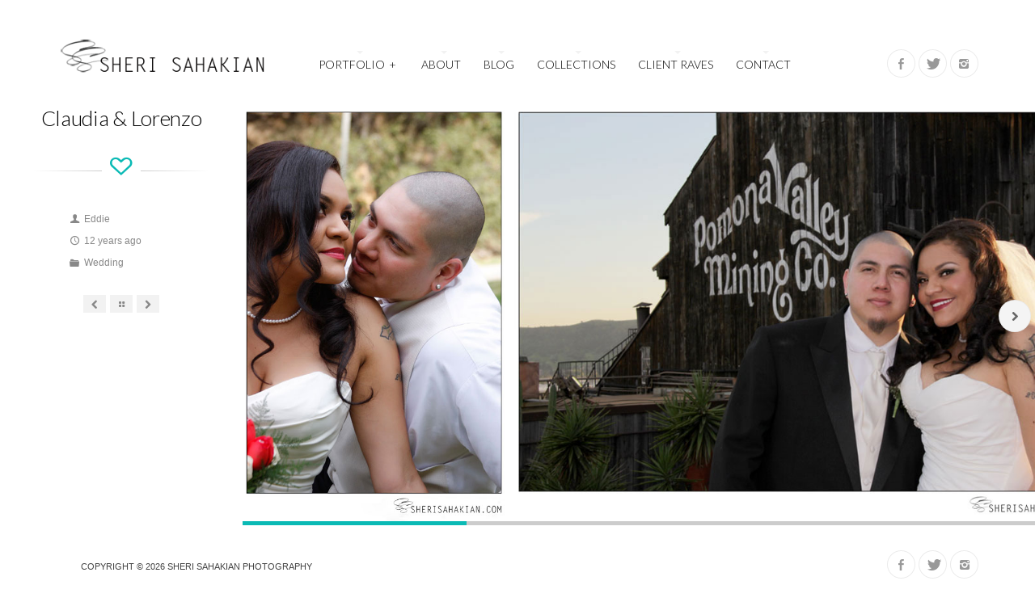

--- FILE ---
content_type: text/html; charset=UTF-8
request_url: https://www.sherisahakian.com/gallery/462/
body_size: 8882
content:
<!DOCTYPE html>

<!--[if lt IE 7]> <html class="no-js lt-ie9 lt-ie8 lt-ie7 oldie" lang="en"> <![endif]-->
<!--[if IE 7]>    <html class="no-js lt-ie9 lt-ie8 oldie" lang="en"> <![endif]-->
<!--[if IE 8]>    <html class="no-js lt-ie9 oldie" lang="en"> <![endif]-->

<!--[if gt IE 8]><!--> <html xmlns="http://www.w3.org/1999/xhtml" lang="en-US"><!--<![endif]-->

<head>
    <meta http-equiv="Content-Type" content="text/html; charset=UTF-8"/>
    <meta name="robots" content="index, follow"/>
    
        

    

    <title>Sheri Sahakian Photography &raquo;   &raquo; Claudia &#038; Lorenzo</title>
        <!-- Set the viewport width to device width for mobile -->
    <meta name="viewport" content="width=device-width, initial-scale=1.0, minimum-scale=1.0"/>
                <link rel="shortcut icon" href="https://www.sherisahakian.com/wp-content/themes/ssp/favicon.ico"/>
    
    <link rel="profile" href="http://gmpg.org/xfn/11"/>
    
    <link rel="pingback" href=""/>
    <link href='//fonts.googleapis.com/css?family=Gruppo' rel='stylesheet' type='text/css'>
	
    <!--[if lt IE 9]>
        <link rel="stylesheet" href="https://www.sherisahakian.com/wp-content/themes/ssp/css/autoinclude/ie.css">
    <![endif]-->

    <!-- IE Fix for HTML5 Tags -->
    <!--[if lt IE 9]>
        <script src="http://html5shiv.googlecode.com/svn/trunk/html5.js"></script>
        <style>
            ul.header-slideshow-navigation > li.header-slideshow-navigation-elem,.flex-control-paging li a { background-color: #dfdfdf; }
            .pricing_box { background: none repeat scroll 0 0 #FFFFFF; border: 1px solid #dfdfdf; }
        </style>
    <![endif]-->    
    
    <!--[if lt IE 9]>       
        <style>
            #chrome_msg { color: #000; z-index: 999; position: fixed; top: 0; left: 0; background: #ece475; border: 2px solid #666; border-top: none; font: bold 11px Verdana, Geneva, Arial, Helvetica, sans-serif; line-height: 100%; width: 100%; text-align: center; padding: 5px 0; margin: 0 auto; }
            #chrome_msg a, #chrome_msg a:link { color: #a70101; text-decoration: none; }
            #chrome_msg a:hover { color: #a70101; text-decoration: underline; }
            #chrome_msg a#msg_hide { float: right; margin-right: 15px; cursor: pointer; }
            /* IE6 positioning fix */
            * html #chrome_msg { left: auto; margin: 0 auto; border-top: 2px solid #666;  }
        </style>
    <![endif]-->  
                <style type="text/css">div.row{width:1170px}div.login-box-container{width:1170px}header #header-container .sticky-menu-container .sticky-content{max-width:1170px}@media only screen and (min-width:767px){#main.folio #galleria,#main.clasic #galleria,#main.image_flow #cosmoImageFlow{margin-left:300px}}</style>
    <meta name='robots' content='max-image-preview:large'/>
<link rel='dns-prefetch' href='//fonts.googleapis.com'/>
<link rel="alternate" type="application/rss+xml" title="Sheri Sahakian Photography &raquo; Feed" href="https://www.sherisahakian.com/feed/"/>
<link rel="alternate" type="application/rss+xml" title="Sheri Sahakian Photography &raquo; Comments Feed" href="https://www.sherisahakian.com/comments/feed/"/>
<link rel="alternate" title="oEmbed (JSON)" type="application/json+oembed" href="https://www.sherisahakian.com/wp-json/oembed/1.0/embed?url=https%3A%2F%2Fwww.sherisahakian.com%2Fgallery%2F462%2F"/>
<link rel="alternate" title="oEmbed (XML)" type="text/xml+oembed" href="https://www.sherisahakian.com/wp-json/oembed/1.0/embed?url=https%3A%2F%2Fwww.sherisahakian.com%2Fgallery%2F462%2F&#038;format=xml"/>
<style id='wp-img-auto-sizes-contain-inline-css' type='text/css'>img:is([sizes=auto i],[sizes^="auto," i]){contain-intrinsic-size:3000px 1500px}</style>
<style id='wp-emoji-styles-inline-css' type='text/css'>img.wp-smiley,img.emoji{display:inline!important;border:none!important;box-shadow:none!important;height:1em!important;width:1em!important;margin:0 .07em!important;vertical-align:-.1em!important;background:none!important;padding:0!important}</style>
<style id='wp-block-library-inline-css' type='text/css'>:root{--wp-block-synced-color:#7a00df;--wp-block-synced-color--rgb:122 , 0 , 223;--wp-bound-block-color:var(--wp-block-synced-color);--wp-editor-canvas-background:#ddd;--wp-admin-theme-color:#007cba;--wp-admin-theme-color--rgb:0 , 124 , 186;--wp-admin-theme-color-darker-10:#006ba1;--wp-admin-theme-color-darker-10--rgb:0 , 107 , 160.5;--wp-admin-theme-color-darker-20:#005a87;--wp-admin-theme-color-darker-20--rgb:0 , 90 , 135;--wp-admin-border-width-focus:2px}@media (min-resolution:192dpi){:root{--wp-admin-border-width-focus:1.5px}}.wp-element-button{cursor:pointer}:root .has-very-light-gray-background-color{background-color:#eee}:root .has-very-dark-gray-background-color{background-color:#313131}:root .has-very-light-gray-color{color:#eee}:root .has-very-dark-gray-color{color:#313131}:root .has-vivid-green-cyan-to-vivid-cyan-blue-gradient-background{background:linear-gradient(135deg,#00d084,#0693e3)}:root .has-purple-crush-gradient-background{background:linear-gradient(135deg,#34e2e4,#4721fb 50%,#ab1dfe)}:root .has-hazy-dawn-gradient-background{background:linear-gradient(135deg,#faaca8,#dad0ec)}:root .has-subdued-olive-gradient-background{background:linear-gradient(135deg,#fafae1,#67a671)}:root .has-atomic-cream-gradient-background{background:linear-gradient(135deg,#fdd79a,#004a59)}:root .has-nightshade-gradient-background{background:linear-gradient(135deg,#330968,#31cdcf)}:root .has-midnight-gradient-background{background:linear-gradient(135deg,#020381,#2874fc)}:root{--wp--preset--font-size--normal:16px;--wp--preset--font-size--huge:42px}.has-regular-font-size{font-size:1em}.has-larger-font-size{font-size:2.625em}.has-normal-font-size{font-size:var(--wp--preset--font-size--normal)}.has-huge-font-size{font-size:var(--wp--preset--font-size--huge)}.has-text-align-center{text-align:center}.has-text-align-left{text-align:left}.has-text-align-right{text-align:right}.has-fit-text{white-space:nowrap!important}#end-resizable-editor-section{display:none}.aligncenter{clear:both}.items-justified-left{justify-content:flex-start}.items-justified-center{justify-content:center}.items-justified-right{justify-content:flex-end}.items-justified-space-between{justify-content:space-between}.screen-reader-text{border:0;clip-path:inset(50%);height:1px;margin:-1px;overflow:hidden;padding:0;position:absolute;width:1px;word-wrap:normal!important}.screen-reader-text:focus{background-color:#ddd;clip-path:none;color:#444;display:block;font-size:1em;height:auto;left:5px;line-height:normal;padding:15px 23px 14px;text-decoration:none;top:5px;width:auto;z-index:100000}html :where(.has-border-color){border-style:solid}html :where([style*=border-top-color]){border-top-style:solid}html :where([style*=border-right-color]){border-right-style:solid}html :where([style*=border-bottom-color]){border-bottom-style:solid}html :where([style*=border-left-color]){border-left-style:solid}html :where([style*=border-width]){border-style:solid}html :where([style*=border-top-width]){border-top-style:solid}html :where([style*=border-right-width]){border-right-style:solid}html :where([style*=border-bottom-width]){border-bottom-style:solid}html :where([style*=border-left-width]){border-left-style:solid}html :where(img[class*=wp-image-]){height:auto;max-width:100%}:where(figure){margin:0 0 1em}html :where(.is-position-sticky){--wp-admin--admin-bar--position-offset:var(--wp-admin--admin-bar--height,0)}@media screen and (max-width:600px){html :where(.is-position-sticky){--wp-admin--admin-bar--position-offset:0}}</style><style id='global-styles-inline-css' type='text/css'>:root{--wp--preset--aspect-ratio--square:1;--wp--preset--aspect-ratio--4-3: 4/3;--wp--preset--aspect-ratio--3-4: 3/4;--wp--preset--aspect-ratio--3-2: 3/2;--wp--preset--aspect-ratio--2-3: 2/3;--wp--preset--aspect-ratio--16-9: 16/9;--wp--preset--aspect-ratio--9-16: 9/16;--wp--preset--color--black:#000;--wp--preset--color--cyan-bluish-gray:#abb8c3;--wp--preset--color--white:#fff;--wp--preset--color--pale-pink:#f78da7;--wp--preset--color--vivid-red:#cf2e2e;--wp--preset--color--luminous-vivid-orange:#ff6900;--wp--preset--color--luminous-vivid-amber:#fcb900;--wp--preset--color--light-green-cyan:#7bdcb5;--wp--preset--color--vivid-green-cyan:#00d084;--wp--preset--color--pale-cyan-blue:#8ed1fc;--wp--preset--color--vivid-cyan-blue:#0693e3;--wp--preset--color--vivid-purple:#9b51e0;--wp--preset--gradient--vivid-cyan-blue-to-vivid-purple:linear-gradient(135deg,#0693e3 0%,#9b51e0 100%);--wp--preset--gradient--light-green-cyan-to-vivid-green-cyan:linear-gradient(135deg,#7adcb4 0%,#00d082 100%);--wp--preset--gradient--luminous-vivid-amber-to-luminous-vivid-orange:linear-gradient(135deg,#fcb900 0%,#ff6900 100%);--wp--preset--gradient--luminous-vivid-orange-to-vivid-red:linear-gradient(135deg,#ff6900 0%,#cf2e2e 100%);--wp--preset--gradient--very-light-gray-to-cyan-bluish-gray:linear-gradient(135deg,#eee 0%,#a9b8c3 100%);--wp--preset--gradient--cool-to-warm-spectrum:linear-gradient(135deg,#4aeadc 0%,#9778d1 20%,#cf2aba 40%,#ee2c82 60%,#fb6962 80%,#fef84c 100%);--wp--preset--gradient--blush-light-purple:linear-gradient(135deg,#ffceec 0%,#9896f0 100%);--wp--preset--gradient--blush-bordeaux:linear-gradient(135deg,#fecda5 0%,#fe2d2d 50%,#6b003e 100%);--wp--preset--gradient--luminous-dusk:linear-gradient(135deg,#ffcb70 0%,#c751c0 50%,#4158d0 100%);--wp--preset--gradient--pale-ocean:linear-gradient(135deg,#fff5cb 0%,#b6e3d4 50%,#33a7b5 100%);--wp--preset--gradient--electric-grass:linear-gradient(135deg,#caf880 0%,#71ce7e 100%);--wp--preset--gradient--midnight:linear-gradient(135deg,#020381 0%,#2874fc 100%);--wp--preset--font-size--small:13px;--wp--preset--font-size--medium:20px;--wp--preset--font-size--large:36px;--wp--preset--font-size--x-large:42px;--wp--preset--spacing--20:.44rem;--wp--preset--spacing--30:.67rem;--wp--preset--spacing--40:1rem;--wp--preset--spacing--50:1.5rem;--wp--preset--spacing--60:2.25rem;--wp--preset--spacing--70:3.38rem;--wp--preset--spacing--80:5.06rem;--wp--preset--shadow--natural:6px 6px 9px rgba(0,0,0,.2);--wp--preset--shadow--deep:12px 12px 50px rgba(0,0,0,.4);--wp--preset--shadow--sharp:6px 6px 0 rgba(0,0,0,.2);--wp--preset--shadow--outlined:6px 6px 0 -3px #fff , 6px 6px #000;--wp--preset--shadow--crisp:6px 6px 0 #000}:where(.is-layout-flex){gap:.5em}:where(.is-layout-grid){gap:.5em}body .is-layout-flex{display:flex}.is-layout-flex{flex-wrap:wrap;align-items:center}.is-layout-flex > :is(*, div){margin:0}body .is-layout-grid{display:grid}.is-layout-grid > :is(*, div){margin:0}:where(.wp-block-columns.is-layout-flex){gap:2em}:where(.wp-block-columns.is-layout-grid){gap:2em}:where(.wp-block-post-template.is-layout-flex){gap:1.25em}:where(.wp-block-post-template.is-layout-grid){gap:1.25em}.has-black-color{color:var(--wp--preset--color--black)!important}.has-cyan-bluish-gray-color{color:var(--wp--preset--color--cyan-bluish-gray)!important}.has-white-color{color:var(--wp--preset--color--white)!important}.has-pale-pink-color{color:var(--wp--preset--color--pale-pink)!important}.has-vivid-red-color{color:var(--wp--preset--color--vivid-red)!important}.has-luminous-vivid-orange-color{color:var(--wp--preset--color--luminous-vivid-orange)!important}.has-luminous-vivid-amber-color{color:var(--wp--preset--color--luminous-vivid-amber)!important}.has-light-green-cyan-color{color:var(--wp--preset--color--light-green-cyan)!important}.has-vivid-green-cyan-color{color:var(--wp--preset--color--vivid-green-cyan)!important}.has-pale-cyan-blue-color{color:var(--wp--preset--color--pale-cyan-blue)!important}.has-vivid-cyan-blue-color{color:var(--wp--preset--color--vivid-cyan-blue)!important}.has-vivid-purple-color{color:var(--wp--preset--color--vivid-purple)!important}.has-black-background-color{background-color:var(--wp--preset--color--black)!important}.has-cyan-bluish-gray-background-color{background-color:var(--wp--preset--color--cyan-bluish-gray)!important}.has-white-background-color{background-color:var(--wp--preset--color--white)!important}.has-pale-pink-background-color{background-color:var(--wp--preset--color--pale-pink)!important}.has-vivid-red-background-color{background-color:var(--wp--preset--color--vivid-red)!important}.has-luminous-vivid-orange-background-color{background-color:var(--wp--preset--color--luminous-vivid-orange)!important}.has-luminous-vivid-amber-background-color{background-color:var(--wp--preset--color--luminous-vivid-amber)!important}.has-light-green-cyan-background-color{background-color:var(--wp--preset--color--light-green-cyan)!important}.has-vivid-green-cyan-background-color{background-color:var(--wp--preset--color--vivid-green-cyan)!important}.has-pale-cyan-blue-background-color{background-color:var(--wp--preset--color--pale-cyan-blue)!important}.has-vivid-cyan-blue-background-color{background-color:var(--wp--preset--color--vivid-cyan-blue)!important}.has-vivid-purple-background-color{background-color:var(--wp--preset--color--vivid-purple)!important}.has-black-border-color{border-color:var(--wp--preset--color--black)!important}.has-cyan-bluish-gray-border-color{border-color:var(--wp--preset--color--cyan-bluish-gray)!important}.has-white-border-color{border-color:var(--wp--preset--color--white)!important}.has-pale-pink-border-color{border-color:var(--wp--preset--color--pale-pink)!important}.has-vivid-red-border-color{border-color:var(--wp--preset--color--vivid-red)!important}.has-luminous-vivid-orange-border-color{border-color:var(--wp--preset--color--luminous-vivid-orange)!important}.has-luminous-vivid-amber-border-color{border-color:var(--wp--preset--color--luminous-vivid-amber)!important}.has-light-green-cyan-border-color{border-color:var(--wp--preset--color--light-green-cyan)!important}.has-vivid-green-cyan-border-color{border-color:var(--wp--preset--color--vivid-green-cyan)!important}.has-pale-cyan-blue-border-color{border-color:var(--wp--preset--color--pale-cyan-blue)!important}.has-vivid-cyan-blue-border-color{border-color:var(--wp--preset--color--vivid-cyan-blue)!important}.has-vivid-purple-border-color{border-color:var(--wp--preset--color--vivid-purple)!important}.has-vivid-cyan-blue-to-vivid-purple-gradient-background{background:var(--wp--preset--gradient--vivid-cyan-blue-to-vivid-purple)!important}.has-light-green-cyan-to-vivid-green-cyan-gradient-background{background:var(--wp--preset--gradient--light-green-cyan-to-vivid-green-cyan)!important}.has-luminous-vivid-amber-to-luminous-vivid-orange-gradient-background{background:var(--wp--preset--gradient--luminous-vivid-amber-to-luminous-vivid-orange)!important}.has-luminous-vivid-orange-to-vivid-red-gradient-background{background:var(--wp--preset--gradient--luminous-vivid-orange-to-vivid-red)!important}.has-very-light-gray-to-cyan-bluish-gray-gradient-background{background:var(--wp--preset--gradient--very-light-gray-to-cyan-bluish-gray)!important}.has-cool-to-warm-spectrum-gradient-background{background:var(--wp--preset--gradient--cool-to-warm-spectrum)!important}.has-blush-light-purple-gradient-background{background:var(--wp--preset--gradient--blush-light-purple)!important}.has-blush-bordeaux-gradient-background{background:var(--wp--preset--gradient--blush-bordeaux)!important}.has-luminous-dusk-gradient-background{background:var(--wp--preset--gradient--luminous-dusk)!important}.has-pale-ocean-gradient-background{background:var(--wp--preset--gradient--pale-ocean)!important}.has-electric-grass-gradient-background{background:var(--wp--preset--gradient--electric-grass)!important}.has-midnight-gradient-background{background:var(--wp--preset--gradient--midnight)!important}.has-small-font-size{font-size:var(--wp--preset--font-size--small)!important}.has-medium-font-size{font-size:var(--wp--preset--font-size--medium)!important}.has-large-font-size{font-size:var(--wp--preset--font-size--large)!important}.has-x-large-font-size{font-size:var(--wp--preset--font-size--x-large)!important}</style>

<style id='classic-theme-styles-inline-css' type='text/css'>.wp-block-button__link{color:#fff;background-color:#32373c;border-radius:9999px;box-shadow:none;text-decoration:none;padding:calc(.667em + 2px) calc(1.333em + 2px);font-size:1.125em}.wp-block-file__button{background:#32373c;color:#fff;text-decoration:none}</style>
<link rel='stylesheet' id='default_stylesheet-css' href='https://www.sherisahakian.com/wp-content/themes/ssp/style.css?ver=6.9' type='text/css' media='all'/>
<link rel='stylesheet' id='chosen.css-style-css' href='https://www.sherisahakian.com/wp-content/themes/ssp/css/autoinclude/chosen.css?ver=6.9' type='text/css' media='all'/>
<link rel='stylesheet' id='common.css-style-css' href='https://www.sherisahakian.com/wp-content/themes/ssp/css/autoinclude/common.css?ver=6.9' type='text/css' media='all'/>
<link rel='stylesheet' id='cosmo-typography.css-style-css' href='https://www.sherisahakian.com/wp-content/themes/ssp/css/autoinclude/cosmo-typography.css?ver=6.9' type='text/css' media='all'/>
<link rel='stylesheet' id='cosmo-widgets.css-style-css' href='https://www.sherisahakian.com/wp-content/themes/ssp/css/autoinclude/cosmo-widgets.css?ver=6.9' type='text/css' media='all'/>
<link rel='stylesheet' id='fontello.css-style-css' href='https://www.sherisahakian.com/wp-content/themes/ssp/css/autoinclude/fontello.css?ver=6.9' type='text/css' media='all'/>
<link rel='stylesheet' id='foundation.min.css-style-css' href='https://www.sherisahakian.com/wp-content/themes/ssp/css/autoinclude/foundation.min.css?ver=6.9' type='text/css' media='all'/>
<link rel='stylesheet' id='frontend.css-style-css' href='https://www.sherisahakian.com/wp-content/themes/ssp/css/autoinclude/frontend.css?ver=6.9' type='text/css' media='all'/>
<link rel='stylesheet' id='ie.css-style-css' href='https://www.sherisahakian.com/wp-content/themes/ssp/css/autoinclude/ie.css?ver=6.9' type='text/css' media='all'/>
<link rel='stylesheet' id='landscape.css-style-css' href='https://www.sherisahakian.com/wp-content/themes/ssp/css/autoinclude/landscape.css?ver=6.9' type='text/css' media='all'/>
<link rel='stylesheet' id='portrait.css-style-css' href='https://www.sherisahakian.com/wp-content/themes/ssp/css/autoinclude/portrait.css?ver=6.9' type='text/css' media='all'/>
<link rel='stylesheet' id='shortcode.css-style-css' href='https://www.sherisahakian.com/wp-content/themes/ssp/css/autoinclude/shortcode.css?ver=6.9' type='text/css' media='all'/>
<link rel='stylesheet' id='style.css-style-css' href='https://www.sherisahakian.com/wp-content/themes/ssp/css/autoinclude/style.css?ver=6.9' type='text/css' media='all'/>
<link rel='stylesheet' id='zsmall.css-style-css' href='https://www.sherisahakian.com/wp-content/themes/ssp/css/autoinclude/zsmall.css?ver=6.9' type='text/css' media='all'/>
<link rel='stylesheet' id='cosmo-gfont-1-css' href='https://fonts.googleapis.com/css?family=Lato%3A300%2C400%2C700&#038;v1&#038;ver=6.9' type='text/css' media='all'/>
<link rel='stylesheet' id='cosmo-gfont-2-css' href='https://fonts.googleapis.com/css?family=Lato&#038;v1&#038;ver=6.9' type='text/css' media='all'/>
<link rel='stylesheet' id='mediaelementjs-styles-css' href='https://www.sherisahakian.com/wp-content/themes/ssp/video-audio-player/mediaelement/mediaelementplayer.css?ver=6.9' type='text/css' media='all'/>
<script type="text/javascript" src="https://www.sherisahakian.com/wp-includes/js/jquery/jquery.min.js?ver=3.7.1" id="jquery-core-js"></script>
<script type="text/javascript" src="https://www.sherisahakian.com/wp-includes/js/jquery/jquery-migrate.min.js?ver=3.4.1" id="jquery-migrate-js"></script>
<script type="text/javascript" src="https://www.sherisahakian.com/wp-content/themes/ssp/js/jquery.isotope.min.js?ver=6.9" id="newmasonry-js"></script>
<script type="text/javascript" id="actions-js-extra">//<![CDATA[
var MyAjax={"ajaxurl":"https://www.sherisahakian.com/wp-admin/admin-ajax.php","wpargs":{"wpargs":{"page":"","gallery":"462","post_type":"gallery","name":"462"}},"getMoreNonce":"5bdc12d38e"};
//]]></script>
<script type="text/javascript" src="https://www.sherisahakian.com/wp-content/themes/ssp/lib/js/actions.js?ver=6.9" id="actions-js"></script>
<script type="text/javascript" src="https://www.sherisahakian.com/wp-content/themes/ssp/video-audio-player/mediaelement/mediaelement-and-player.min.js?ver=2.1.3" id="mediaelementjs-scripts-js"></script>
<link rel="https://api.w.org/" href="https://www.sherisahakian.com/wp-json/"/><link rel="EditURI" type="application/rsd+xml" title="RSD" href="https://www.sherisahakian.com/xmlrpc.php?rsd"/>
<meta name="generator" content="WordPress 6.9"/>
<link rel="canonical" href="https://www.sherisahakian.com/gallery/462/"/>
<link rel='shortlink' href='https://www.sherisahakian.com/?p=462'/>
    <!--Custom CSS-->
        <style type="text/css">h1,h2,h3,h4,h5,h6{font-family:"Lato"!important}.single-gallery p.copyright{padding-left:30px}.full_width_row{padding-top:0;box-shadow:0 0 0}.widget form.b_contact input{background:#e4e4e4;border:1px solid #b7b7b7}.widget form.b_contact textarea{background:#e4e4e4;border:1px solid #b7b7b7}#new-royalslider-1{-webkit-box-shadow:0 17px 23px -10px #999;-moz-box-shadow:0 17px 23px -10px #999;box-shadow:0 17px 23px -10px #999}#reply-title span:before,#comments-title span:before,.related-title span:before{border-left:5px solid transparent;border-right:5px solid transparent;border-top:5px solid #0abab5;content:""}.testimonials-elem-wrapper .featimg img{-webkit-box-shadow:0 17px 23px -10px #999;-moz-box-shadow:0 17px 23px -10px #999;box-shadow:0 17px 23px -10px #999}nav.main-menu>ul>li.selected:before,nav.main-menu>ul>li.active:before{border-top:4px solid #0abab5}nav.main-menu>ul.sf-menu li:hover:before,nav.main-menu>ul.sf-menu li.sfHover:before{border-top-color:#0abab5}.widget h5.widget-title span:before,#reply-title span:before,#comments-title span:before,.related-title span:before{border-top:5px solid #0abab5}.content-title span:before{display:block;position:absolute;content:'';border-top:5px solid #0abab5}.scrollbar .handle{background:#0abab5}span.like em:before{color:#0abab5}span.like.voted em:before{color:#0abab5}span.like:hover em:before{color:#0abab5}span.like.voted:hover em:before{color:#0abab5}.single #main>.featimg>.featmask{position:absolute;width:140%;height:1000px;-webkit-transform:rotate(15deg);-moz-transform:rotate(15deg);-o-transform:rotate(15deg);-ms-transform:rotate(15deg);transform:rotate(15deg);left:0;background:#fff;margin-top:-1400px}</style>
          

    </head>

<body class="wp-singular gallery-template-default single single-gallery postid-462 single-format-standard wp-theme-ssp  layout-1170 sly template_default123" style="      ">


   
    
    <div id="page" class="container ">
        <div id="fb-root"></div>
        <div class="relative row">
                    </div>
         
        
                
        <header id="top">
            <div id="header-container">
                <div class="row   row_id_1364485406164 "><div class="delimiter  twelve columns"><div style="" class="delimiter-type white_space margin_30px "></div></div></div><div class="row element row_id_logo_big "><div class="logo align-left three columns">            <div class="align-middle">
                <a href="https://www.sherisahakian.com">
                    <img alt="Sheri Sahakian Photography" src="https://www.sherisahakian.com/wp-content/uploads/2013/08/ssp-logo.png"/>
                </a>
            </div>
            </div><div class="menu align-center seven columns">        <div id="small-device-nav" class="small-device-nav ">
            <ul id="small-menuid">
                <li class="small-device-menu"><a href="#modal-menu" class="small-device-menu-link open-menu"><i class="icon-menu"></i></a></li>
            </ul>
        </div>
                <div id="modal-menu" class="modal-menu">
            <nav class="main-menu cosmo-menu align-bottom"><ul id="menu-main-nav" class="mobile-menu"><li id="menu-item-40" class="menu-item menu-item-type-post_type menu-item-object-page menu-item-has-children menu-item-40  first no_description"><a href="https://www.sherisahakian.com/portfolio/">Portfolio</a>
<ul class="children">
	<li id="menu-item-44" class="menu-item menu-item-type-post_type menu-item-object-page menu-item-44  first no_description"><a href="https://www.sherisahakian.com/portfolio/wedding/">Wedding</a></li>
	<li id="menu-item-41" class="menu-item menu-item-type-post_type menu-item-object-page menu-item-41  first no_description"><a href="https://www.sherisahakian.com/portfolio/engagement/">Engagement</a></li>
	<li id="menu-item-42" class="menu-item menu-item-type-post_type menu-item-object-page menu-item-42  first no_description"><a href="https://www.sherisahakian.com/portfolio/lifestyle/">Lifestyle</a></li>
	<li id="menu-item-47" class="menu-item menu-item-type-post_type menu-item-object-page menu-item-47  first no_description"><a href="https://www.sherisahakian.com/portfolio/fashion/">Fashion</a></li>
</ul><div class="clear"></div>
</li>
<li id="menu-item-34" class="menu-item menu-item-type-post_type menu-item-object-page menu-item-34  no_description"><a href="https://www.sherisahakian.com/about/">About</a></li>
<li id="menu-item-35" class="menu-item menu-item-type-post_type menu-item-object-page menu-item-35  no_description"><a href="https://www.sherisahakian.com/blog/">Blog</a></li>
<li id="menu-item-37" class="menu-item menu-item-type-post_type menu-item-object-page menu-item-37  no_description"><a href="https://www.sherisahakian.com/collections/">Collections</a></li>
<li id="menu-item-36" class="menu-item menu-item-type-post_type menu-item-object-page menu-item-36  no_description"><a href="https://www.sherisahakian.com/client-raves/">Client Raves</a></li>
<li id="menu-item-38" class="menu-item menu-item-type-post_type menu-item-object-page menu-item-38  no_description"><a href="https://www.sherisahakian.com/contact/">Contact</a></li>
</ul><div class="clear"></div></nav>
                
        </div>
<nav class="main-menu cosmo-menu align-bottom"><ul id="menu-main-nav-1" class="sf-menu"><li class="menu-item menu-item-type-post_type menu-item-object-page menu-item-has-children menu-item-40  first no_description"><a href="https://www.sherisahakian.com/portfolio/">Portfolio</a>
<ul class="children">
	<li class="menu-item menu-item-type-post_type menu-item-object-page menu-item-44  first no_description"><a href="https://www.sherisahakian.com/portfolio/wedding/">Wedding</a></li>
	<li class="menu-item menu-item-type-post_type menu-item-object-page menu-item-41  first no_description"><a href="https://www.sherisahakian.com/portfolio/engagement/">Engagement</a></li>
	<li class="menu-item menu-item-type-post_type menu-item-object-page menu-item-42  first no_description"><a href="https://www.sherisahakian.com/portfolio/lifestyle/">Lifestyle</a></li>
	<li class="menu-item menu-item-type-post_type menu-item-object-page menu-item-47  first no_description"><a href="https://www.sherisahakian.com/portfolio/fashion/">Fashion</a></li>
</ul><div class="clear"></div>
</li>
<li class="menu-item menu-item-type-post_type menu-item-object-page menu-item-34  no_description"><a href="https://www.sherisahakian.com/about/">About</a></li>
<li class="menu-item menu-item-type-post_type menu-item-object-page menu-item-35  no_description"><a href="https://www.sherisahakian.com/blog/">Blog</a></li>
<li class="menu-item menu-item-type-post_type menu-item-object-page menu-item-37  no_description"><a href="https://www.sherisahakian.com/collections/">Collections</a></li>
<li class="menu-item menu-item-type-post_type menu-item-object-page menu-item-36  no_description"><a href="https://www.sherisahakian.com/client-raves/">Client Raves</a></li>
<li class="menu-item menu-item-type-post_type menu-item-object-page menu-item-38  no_description"><a href="https://www.sherisahakian.com/contact/">Contact</a></li>
</ul><div class="clear"></div></nav></div><div class="no-padding"><div class="sticky-menu-container"><div class="sticky-content align-center">        <div id="small-device-nav_stiky" class="small-device-nav ">
            <ul id="small-menuid_stiky">
                <li class="small-device-menu"><a href="#modal-menu" class="small-device-menu-link open-menu"><i class="icon-menu"></i></a></li>
            </ul>
        </div>
                <div id="modal-menu_stiky" class="modal-menu">
            <nav class="main-menu cosmo-menu align-bottom"><ul id="menu-main-nav-2" class="mobile-menu"><li class="menu-item menu-item-type-post_type menu-item-object-page menu-item-has-children menu-item-40  first no_description"><a href="https://www.sherisahakian.com/portfolio/">Portfolio</a>
<ul class="children">
	<li class="menu-item menu-item-type-post_type menu-item-object-page menu-item-44  first no_description"><a href="https://www.sherisahakian.com/portfolio/wedding/">Wedding</a></li>
	<li class="menu-item menu-item-type-post_type menu-item-object-page menu-item-41  first no_description"><a href="https://www.sherisahakian.com/portfolio/engagement/">Engagement</a></li>
	<li class="menu-item menu-item-type-post_type menu-item-object-page menu-item-42  first no_description"><a href="https://www.sherisahakian.com/portfolio/lifestyle/">Lifestyle</a></li>
	<li class="menu-item menu-item-type-post_type menu-item-object-page menu-item-47  first no_description"><a href="https://www.sherisahakian.com/portfolio/fashion/">Fashion</a></li>
</ul><div class="clear"></div>
</li>
<li class="menu-item menu-item-type-post_type menu-item-object-page menu-item-34  no_description"><a href="https://www.sherisahakian.com/about/">About</a></li>
<li class="menu-item menu-item-type-post_type menu-item-object-page menu-item-35  no_description"><a href="https://www.sherisahakian.com/blog/">Blog</a></li>
<li class="menu-item menu-item-type-post_type menu-item-object-page menu-item-37  no_description"><a href="https://www.sherisahakian.com/collections/">Collections</a></li>
<li class="menu-item menu-item-type-post_type menu-item-object-page menu-item-36  no_description"><a href="https://www.sherisahakian.com/client-raves/">Client Raves</a></li>
<li class="menu-item menu-item-type-post_type menu-item-object-page menu-item-38  no_description"><a href="https://www.sherisahakian.com/contact/">Contact</a></li>
</ul><div class="clear"></div></nav>
                
        </div>
<nav class="main-menu cosmo-menu align-bottom"><ul id="menu-main-nav-3" class="sf-menu"><li class="menu-item menu-item-type-post_type menu-item-object-page menu-item-has-children menu-item-40  first no_description"><a href="https://www.sherisahakian.com/portfolio/">Portfolio</a>
<ul class="children">
	<li class="menu-item menu-item-type-post_type menu-item-object-page menu-item-44  first no_description"><a href="https://www.sherisahakian.com/portfolio/wedding/">Wedding</a></li>
	<li class="menu-item menu-item-type-post_type menu-item-object-page menu-item-41  first no_description"><a href="https://www.sherisahakian.com/portfolio/engagement/">Engagement</a></li>
	<li class="menu-item menu-item-type-post_type menu-item-object-page menu-item-42  first no_description"><a href="https://www.sherisahakian.com/portfolio/lifestyle/">Lifestyle</a></li>
	<li class="menu-item menu-item-type-post_type menu-item-object-page menu-item-47  first no_description"><a href="https://www.sherisahakian.com/portfolio/fashion/">Fashion</a></li>
</ul><div class="clear"></div>
</li>
<li class="menu-item menu-item-type-post_type menu-item-object-page menu-item-34  no_description"><a href="https://www.sherisahakian.com/about/">About</a></li>
<li class="menu-item menu-item-type-post_type menu-item-object-page menu-item-35  no_description"><a href="https://www.sherisahakian.com/blog/">Blog</a></li>
<li class="menu-item menu-item-type-post_type menu-item-object-page menu-item-37  no_description"><a href="https://www.sherisahakian.com/collections/">Collections</a></li>
<li class="menu-item menu-item-type-post_type menu-item-object-page menu-item-36  no_description"><a href="https://www.sherisahakian.com/client-raves/">Client Raves</a></li>
<li class="menu-item menu-item-type-post_type menu-item-object-page menu-item-38  no_description"><a href="https://www.sherisahakian.com/contact/">Contact</a></li>
</ul><div class="clear"></div></nav></div></div></div><div class="socialicons align-right two columns">    
        <ul class="cosmo-social align-bottom">
                    <li><a href="http://facebook.com/people/@/PHOTOS.SHERI" target="_blank" class="fb hover-menu"><i class="icon-facebook"></i></a></li>
                        <li><a href="http://twitter.com/SahakianSheri" target="_blank" class="twitter hover-menu"><i class="icon-twitter"></i></a></li>
                                <li><a href="http://www.iphoneogram.com/u/306487153" target="_blank" class="instagram hover-menu"><i class="icon-instagram"></i></a></li>
                
            </ul>
        </div></div>
            </div>
            <div class="sticky-header-delimiter hidden"></div>
        </header>
<div class="header-collapser icon-bottom animated"></div>
<section id="main" class="sly">
    
    <div class="main-container " style="">  

                
        
        <div class="">

         
                    <div class="gallery-info">
                                                <h1 class="post-title">
                            Claudia &#038; Lorenzo                        </h1>

                         
                        <div class="single-like-container">
                                                <span onclick="javascript:act.like(462, '.like-462'  );" class="meta-likes like ilove set-like voteaction                                 ">
                                                    <em class="like-btn icon-like-empty">
                                                            </em>
                                                                    </span>
                        </div>
                        
                         
                        <div class="meta-details"><ul class="meta-details-list">
    <li class="meta-details-author"><i class="icon-author"></i> <a href="https://www.sherisahakian.com/author/link/">Eddie</a></li>    
    <li class="meta-details-date"><i class="icon-date"></i> 12 years ago   </li>

    
            <li class="meta-category">
        <i class="icon-category"></i>
        <ul class="meta-category-list">
             <li><a href="https://www.sherisahakian.com/gallery-category/wedding/" class="">Wedding</a></li>         </ul>
    </li>
     

         
</ul>
</div>
                        <div class="content">    
                                                     
                        </div> 
                        <div>

                          
                        </div>

                                                <nav class="hotkeys-meta">
                                                        <span><a class="icon-prev" href="https://www.sherisahakian.com/gallery/gabby-josh/" title="Gabby & Josh"></a></span><span><a href="https://www.sherisahakian.com/gallery-category/wedding/" class="icon-root"></a> </span><span><a class="icon-next" href="https://www.sherisahakian.com/gallery/rocio-jose/" title="Rocio & Jose"></a></span>
                        </nav>
                                    
                    </div>
                         
        
                        <div class="entry-header">
                                        <div class="frame" id="centered">

                        <ul class="clearfix">
                              
                                    <li class="relative">


                                        
                                            <img class="lazy" src="https://www.sherisahakian.com/wp-content/uploads/2013/09/cl7.jpg" data-original="https://www.sherisahakian.com/wp-content/uploads/2013/09/cl7.jpg" alt="" width="571" height="900" data-width="571" data-height="900"/>
                                        
                                                                                                                        </li>   
                              
                                    <li class="relative">


                                        
                                            <img class="lazy" src="https://www.sherisahakian.com/wp-content/uploads/2013/09/cl6.jpg" data-original="https://www.sherisahakian.com/wp-content/uploads/2013/09/cl6.jpg" alt="" width="900" height="643" data-width="900" data-height="643"/>
                                        
                                                                                                                        </li>   
                              
                                    <li class="relative">


                                        
                                            <img class="lazy" src="https://www.sherisahakian.com/wp-content/uploads/2013/09/cl4.jpg" data-original="https://www.sherisahakian.com/wp-content/uploads/2013/09/cl4.jpg" alt="" width="900" height="718" data-width="900" data-height="718"/>
                                        
                                                                                                                        </li>   
                              
                                    <li class="relative">


                                        
                                            <img class="lazy" src="https://www.sherisahakian.com/wp-content/uploads/2013/09/CL3.jpg" data-original="https://www.sherisahakian.com/wp-content/uploads/2013/09/CL3.jpg" alt="" width="636" height="900" data-width="636" data-height="900"/>
                                        
                                                                                                                        </li>   
                              
                                    <li class="relative">


                                        
                                            <img class="lazy" src="https://www.sherisahakian.com/wp-content/uploads/2013/09/cl2.jpg" data-original="https://www.sherisahakian.com/wp-content/uploads/2013/09/cl2.jpg" alt="" width="900" height="715" data-width="900" data-height="715"/>
                                        
                                                                                                                        </li>   
                              
                        </ul>
                        <div class="additional_items" style="display:none">  
                                    <li class="relative">


                                        
                                            <img class="lazy" src="https://www.sherisahakian.com/wp-content/themes/ssp/images/grey.gif" data-original="https://www.sherisahakian.com/wp-content/uploads/2013/09/cl18-copy.jpg" alt="" width="900" height="643" data-width="900" data-height="643"/>
                                        
                                                                                                                        </li>   
                              
                                    <li class="relative">


                                        
                                            <img class="lazy" src="https://www.sherisahakian.com/wp-content/themes/ssp/images/grey.gif" data-original="https://www.sherisahakian.com/wp-content/uploads/2013/09/cl15-copy.jpg" alt="" width="900" height="643" data-width="900" data-height="643"/>
                                        
                                                                                                                        </li>   
                              
                                    <li class="relative">


                                        
                                            <img class="lazy" src="https://www.sherisahakian.com/wp-content/themes/ssp/images/grey.gif" data-original="https://www.sherisahakian.com/wp-content/uploads/2013/09/cl14-copy.jpg" alt="" width="571" height="900" data-width="571" data-height="900"/>
                                        
                                                                                                                        </li>   
                              
                                    <li class="relative">


                                        
                                            <img class="lazy" src="https://www.sherisahakian.com/wp-content/themes/ssp/images/grey.gif" data-original="https://www.sherisahakian.com/wp-content/uploads/2013/09/cl13-copy.jpg" alt="" width="648" height="900" data-width="648" data-height="900"/>
                                        
                                                                                                                        </li>   
                              
                                    <li class="relative">


                                        
                                            <img class="lazy" src="https://www.sherisahakian.com/wp-content/themes/ssp/images/grey.gif" data-original="https://www.sherisahakian.com/wp-content/uploads/2013/09/cl12-copy.jpg" alt="" width="631" height="900" data-width="631" data-height="900"/>
                                        
                                                                                                                        </li>   
                              
                                    <li class="relative">


                                        
                                            <img class="lazy" src="https://www.sherisahakian.com/wp-content/themes/ssp/images/grey.gif" data-original="https://www.sherisahakian.com/wp-content/uploads/2013/09/cl10-copy.jpg" alt="" width="900" height="725" data-width="900" data-height="725"/>
                                        
                                                                                                                        </li>   
                              
                                    <li class="relative">


                                        
                                            <img class="lazy" src="https://www.sherisahakian.com/wp-content/themes/ssp/images/grey.gif" data-original="https://www.sherisahakian.com/wp-content/uploads/2013/09/cl9-copy.jpg" alt="" width="571" height="900" data-width="571" data-height="900"/>
                                        
                                                                                                                        </li>   
                              
                                    <li class="relative">


                                        
                                            <img class="lazy" src="https://www.sherisahakian.com/wp-content/themes/ssp/images/grey.gif" data-original="https://www.sherisahakian.com/wp-content/uploads/2013/09/cl8-copy.jpg" alt="" width="571" height="900" data-width="571" data-height="900"/>
                                        
                                                                                                                        </li>   
                              
                                    <li class="relative">


                                        
                                            <img class="lazy" src="https://www.sherisahakian.com/wp-content/themes/ssp/images/grey.gif" data-original="https://www.sherisahakian.com/wp-content/uploads/2013/09/cl.jpg" alt="" width="900" height="719" data-width="900" data-height="719"/>
                                        
                                                                                                                        </li>   
                            </div>                    </div>
                    <div class="scrollbar">
                        <div class="handle">
                            <div class="mousearea"></div>
                        </div>
                    </div>
                    <div class="controls center">
                        <button class="btn prev"><i class="icon-prev"></i></button>
                        <button class="btn next"><i class="icon-next"></i></button>
                    </div>
                </div>
             

    </div>

    
                
    </div>
</section>    

      
            <!-- footer -->
        <footer id="colophon" role="contentinfo" data-role="footer" data-position="fixed" data-fullscreen="true">
            <div class="row   row_id_1365155332733 "><div class="delimiter  twelve columns"><div style="" class="delimiter-type white_space margin_30px "></div></div></div><div class="row element row_id_copyright "><div class="copyright align-left six columns">            <p class="copyright align-top">Copyright © 2026 Sheri Sahakian Photography</p>
        </div><div class="socialicons align-right six columns">    
        <ul class="cosmo-social align-top">
                    <li><a href="http://facebook.com/people/@/PHOTOS.SHERI" target="_blank" class="fb hover-menu"><i class="icon-facebook"></i></a></li>
                        <li><a href="http://twitter.com/SahakianSheri" target="_blank" class="twitter hover-menu"><i class="icon-twitter"></i></a></li>
                                <li><a href="http://www.iphoneogram.com/u/306487153" target="_blank" class="instagram hover-menu"><i class="icon-instagram"></i></a></li>
                
            </ul>
        </div></div>        </footer>
        <!-- eof footer-->
        </div> 
    
    <div class="overlay">&nbsp;</div>
            <script type="text/javascript" src="//platform.twitter.com/widgets.js"></script>
        <script type="text/javascript">(function(){var po=document.createElement('script');po.type='text/javascript';po.async=true;po.src='//apis.google.com/js/plusone.js';var s=document.getElementsByTagName('script')[0];s.parentNode.insertBefore(po,s);})();</script>
        <script type="text/javascript">var cookies_prefix="tripod";var themeurl="https://www.sherisahakian.com/wp-content/themes/ssp";jQuery(function(){jQuery('.demo-tooltip').tour();});</script>
        <script>(function(i,s,o,g,r,a,m){i['GoogleAnalyticsObject']=r;i[r]=i[r]||function(){(i[r].q=i[r].q||[]).push(arguments)},i[r].l=1*new Date();a=s.createElement(o),m=s.getElementsByTagName(o)[0];a.async=1;a.src=g;m.parentNode.insertBefore(a,m)})(window,document,'script','//www.google-analytics.com/analytics.js','ga');ga('create','UA-47454443-1','auto');ga('send','pageview');</script><script type="speculationrules">
{"prefetch":[{"source":"document","where":{"and":[{"href_matches":"/*"},{"not":{"href_matches":["/wp-*.php","/wp-admin/*","/wp-content/uploads/*","/wp-content/*","/wp-content/plugins/*","/wp-content/themes/ssp/*","/*\\?(.+)"]}},{"not":{"selector_matches":"a[rel~=\"nofollow\"]"}},{"not":{"selector_matches":".no-prefetch, .no-prefetch a"}}]},"eagerness":"conservative"}]}
</script>
<script type="text/javascript" src="https://www.sherisahakian.com/wp-content/themes/ssp/js/jquery.pageslide.min.js?ver=6.9" id="pageslide-js"></script>
<script type="text/javascript" src="https://www.sherisahakian.com/wp-content/themes/ssp/js/jquery.superfish.js?ver=6.9" id="superfish-js"></script>
<script type="text/javascript" src="https://www.sherisahakian.com/wp-content/themes/ssp/js/jquery.supersubs.js?ver=6.9" id="supersubs-js"></script>
<script type="text/javascript" src="https://www.sherisahakian.com/wp-content/themes/ssp/js/galleria-1.2.9.min.js?ver=6.9" id="galleria-js"></script>
<script type="text/javascript" src="https://www.sherisahakian.com/wp-content/themes/ssp/js/tour.js?ver=6.9" id="tour-js"></script>
<script type="text/javascript" src="https://www.sherisahakian.com/wp-content/themes/ssp/js/jquery.tabs.pack.js?ver=6.9" id="tabs-js"></script>
<script type="text/javascript" src="https://www.sherisahakian.com/wp-content/themes/ssp/js/jquery.scrollTo-1.4.2-min.js?ver=6.9" id="scrollto-js"></script>
<script type="text/javascript" src="https://www.sherisahakian.com/wp-content/themes/ssp/js/jquery.cookie_renamed.js?ver=6.9" id="jquery-cookie-js"></script>
<script type="text/javascript" src="https://www.sherisahakian.com/wp-content/themes/ssp/js/sly.min.js?ver=6.9" id="sly-js"></script>
<script type="text/javascript" id="functions-js-extra">//<![CDATA[
var galleria={"gallery_type":"sly"};var prettyPhoto_enb={"enb_lightbox":""};var cosmo_woocommerce_cripts={"is_enabled":""};var hoverEffect={"disable_hover_effect":""};var logo_font="";var gallery_speed="770";var is_mobile={"logic":""};var enb_Galleria={"gallery_enb":"1","password_protected":""};
//]]></script>
<script type="text/javascript" src="https://www.sherisahakian.com/wp-content/themes/ssp/js/functions.js?ver=6.9" id="functions-js"></script>
<script type="text/javascript" src="https://www.sherisahakian.com/wp-content/themes/ssp/js/jquery.easing.js?ver=6.9" id="easing-js"></script>
<script type="text/javascript" src="https://www.sherisahakian.com/wp-content/themes/ssp/js/jquery.jscroll.js?ver=6.9" id="jscroll-js"></script>
<script type="text/javascript" src="https://www.sherisahakian.com/wp-content/themes/ssp/js/jquery.waitforimages.js?ver=6.9" id="waitforimages-js"></script>
<script type="text/javascript" src="https://www.sherisahakian.com/wp-includes/js/comment-reply.min.js?ver=6.9" id="comment-reply-js" async="async" data-wp-strategy="async" fetchpriority="low"></script>
<script id="wp-emoji-settings" type="application/json">
{"baseUrl":"https://s.w.org/images/core/emoji/17.0.2/72x72/","ext":".png","svgUrl":"https://s.w.org/images/core/emoji/17.0.2/svg/","svgExt":".svg","source":{"concatemoji":"https://www.sherisahakian.com/wp-includes/js/wp-emoji-release.min.js?ver=6.9"}}
</script>
<script type="module">
/* <![CDATA[ */
/*! This file is auto-generated */
const a=JSON.parse(document.getElementById("wp-emoji-settings").textContent),o=(window._wpemojiSettings=a,"wpEmojiSettingsSupports"),s=["flag","emoji"];function i(e){try{var t={supportTests:e,timestamp:(new Date).valueOf()};sessionStorage.setItem(o,JSON.stringify(t))}catch(e){}}function c(e,t,n){e.clearRect(0,0,e.canvas.width,e.canvas.height),e.fillText(t,0,0);t=new Uint32Array(e.getImageData(0,0,e.canvas.width,e.canvas.height).data);e.clearRect(0,0,e.canvas.width,e.canvas.height),e.fillText(n,0,0);const a=new Uint32Array(e.getImageData(0,0,e.canvas.width,e.canvas.height).data);return t.every((e,t)=>e===a[t])}function p(e,t){e.clearRect(0,0,e.canvas.width,e.canvas.height),e.fillText(t,0,0);var n=e.getImageData(16,16,1,1);for(let e=0;e<n.data.length;e++)if(0!==n.data[e])return!1;return!0}function u(e,t,n,a){switch(t){case"flag":return n(e,"\ud83c\udff3\ufe0f\u200d\u26a7\ufe0f","\ud83c\udff3\ufe0f\u200b\u26a7\ufe0f")?!1:!n(e,"\ud83c\udde8\ud83c\uddf6","\ud83c\udde8\u200b\ud83c\uddf6")&&!n(e,"\ud83c\udff4\udb40\udc67\udb40\udc62\udb40\udc65\udb40\udc6e\udb40\udc67\udb40\udc7f","\ud83c\udff4\u200b\udb40\udc67\u200b\udb40\udc62\u200b\udb40\udc65\u200b\udb40\udc6e\u200b\udb40\udc67\u200b\udb40\udc7f");case"emoji":return!a(e,"\ud83e\u1fac8")}return!1}function f(e,t,n,a){let r;const o=(r="undefined"!=typeof WorkerGlobalScope&&self instanceof WorkerGlobalScope?new OffscreenCanvas(300,150):document.createElement("canvas")).getContext("2d",{willReadFrequently:!0}),s=(o.textBaseline="top",o.font="600 32px Arial",{});return e.forEach(e=>{s[e]=t(o,e,n,a)}),s}function r(e){var t=document.createElement("script");t.src=e,t.defer=!0,document.head.appendChild(t)}a.supports={everything:!0,everythingExceptFlag:!0},new Promise(t=>{let n=function(){try{var e=JSON.parse(sessionStorage.getItem(o));if("object"==typeof e&&"number"==typeof e.timestamp&&(new Date).valueOf()<e.timestamp+604800&&"object"==typeof e.supportTests)return e.supportTests}catch(e){}return null}();if(!n){if("undefined"!=typeof Worker&&"undefined"!=typeof OffscreenCanvas&&"undefined"!=typeof URL&&URL.createObjectURL&&"undefined"!=typeof Blob)try{var e="postMessage("+f.toString()+"("+[JSON.stringify(s),u.toString(),c.toString(),p.toString()].join(",")+"));",a=new Blob([e],{type:"text/javascript"});const r=new Worker(URL.createObjectURL(a),{name:"wpTestEmojiSupports"});return void(r.onmessage=e=>{i(n=e.data),r.terminate(),t(n)})}catch(e){}i(n=f(s,u,c,p))}t(n)}).then(e=>{for(const n in e)a.supports[n]=e[n],a.supports.everything=a.supports.everything&&a.supports[n],"flag"!==n&&(a.supports.everythingExceptFlag=a.supports.everythingExceptFlag&&a.supports[n]);var t;a.supports.everythingExceptFlag=a.supports.everythingExceptFlag&&!a.supports.flag,a.supports.everything||((t=a.source||{}).concatemoji?r(t.concatemoji):t.wpemoji&&t.twemoji&&(r(t.twemoji),r(t.wpemoji)))});
//# sourceURL=https://www.sherisahakian.com/wp-includes/js/wp-emoji-loader.min.js
/* ]]> */
</script>
    </body> 
</html>